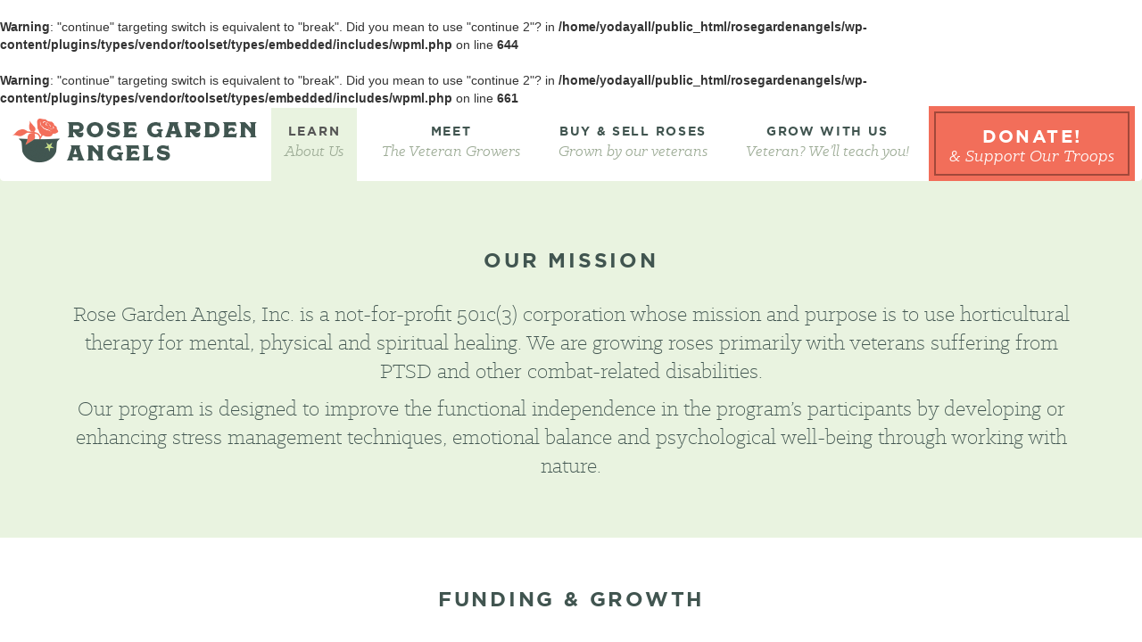

--- FILE ---
content_type: text/html; charset=UTF-8
request_url: https://rosegardenangels.org/learn-about-us/
body_size: 5663
content:
<br />
<b>Warning</b>:  "continue" targeting switch is equivalent to "break". Did you mean to use "continue 2"? in <b>/home/yodayall/public_html/rosegardenangels/wp-content/plugins/types/vendor/toolset/types/embedded/includes/wpml.php</b> on line <b>644</b><br />
<br />
<b>Warning</b>:  "continue" targeting switch is equivalent to "break". Did you mean to use "continue 2"? in <b>/home/yodayall/public_html/rosegardenangels/wp-content/plugins/types/vendor/toolset/types/embedded/includes/wpml.php</b> on line <b>661</b><br />
<!DOCTYPE html>
<html lang="en-US">
<head>
	<meta charset="UTF-8">
	<meta name="viewport" content="width=device-width, initial-scale=1.0">
	<meta http-equiv="X-UA-Compatible" content="IE=edge">

	<title>LEARN About Us - Rose Garden Angels</title>

	<link rel="profile" href="http://gmpg.org/xfn/11">
	<link rel="pingback" href="https://rosegardenangels.org/xmlrpc.php">

	
<!-- This site is optimized with the Yoast SEO plugin v12.3 - https://yoast.com/wordpress/plugins/seo/ -->
<meta name="robots" content="max-snippet:-1, max-image-preview:large, max-video-preview:-1"/>
<link rel="canonical" href="https://rosegardenangels.org/learn-about-us/" />
<meta property="og:locale" content="en_US" />
<meta property="og:type" content="article" />
<meta property="og:title" content="LEARN About Us - Rose Garden Angels" />
<meta property="og:url" content="https://rosegardenangels.org/learn-about-us/" />
<meta property="og:site_name" content="Rose Garden Angels" />
<meta name="twitter:card" content="summary_large_image" />
<meta name="twitter:title" content="LEARN About Us - Rose Garden Angels" />
<script type='application/ld+json' class='yoast-schema-graph yoast-schema-graph--main'>{"@context":"https://schema.org","@graph":[{"@type":"WebSite","@id":"https://rosegardenangels.org/#website","url":"https://rosegardenangels.org/","name":"Rose Garden Angels","potentialAction":{"@type":"SearchAction","target":"https://rosegardenangels.org/?s={search_term_string}","query-input":"required name=search_term_string"}},{"@type":"WebPage","@id":"https://rosegardenangels.org/learn-about-us/#webpage","url":"https://rosegardenangels.org/learn-about-us/","inLanguage":"en-US","name":"LEARN About Us - Rose Garden Angels","isPartOf":{"@id":"https://rosegardenangels.org/#website"},"datePublished":"2018-01-18T00:01:01+00:00","dateModified":"2018-01-18T00:01:01+00:00"}]}</script>
<!-- / Yoast SEO plugin. -->

<link rel='dns-prefetch' href='//s.w.org' />
<link rel="alternate" type="application/rss+xml" title="Rose Garden Angels &raquo; Feed" href="https://rosegardenangels.org/feed/" />
<link rel="alternate" type="application/rss+xml" title="Rose Garden Angels &raquo; Comments Feed" href="https://rosegardenangels.org/comments/feed/" />
		<script type="text/javascript">
			window._wpemojiSettings = {"baseUrl":"https:\/\/s.w.org\/images\/core\/emoji\/12.0.0-1\/72x72\/","ext":".png","svgUrl":"https:\/\/s.w.org\/images\/core\/emoji\/12.0.0-1\/svg\/","svgExt":".svg","source":{"concatemoji":"https:\/\/rosegardenangels.org\/wp-includes\/js\/wp-emoji-release.min.js?ver=5.2.21"}};
			!function(e,a,t){var n,r,o,i=a.createElement("canvas"),p=i.getContext&&i.getContext("2d");function s(e,t){var a=String.fromCharCode;p.clearRect(0,0,i.width,i.height),p.fillText(a.apply(this,e),0,0);e=i.toDataURL();return p.clearRect(0,0,i.width,i.height),p.fillText(a.apply(this,t),0,0),e===i.toDataURL()}function c(e){var t=a.createElement("script");t.src=e,t.defer=t.type="text/javascript",a.getElementsByTagName("head")[0].appendChild(t)}for(o=Array("flag","emoji"),t.supports={everything:!0,everythingExceptFlag:!0},r=0;r<o.length;r++)t.supports[o[r]]=function(e){if(!p||!p.fillText)return!1;switch(p.textBaseline="top",p.font="600 32px Arial",e){case"flag":return s([55356,56826,55356,56819],[55356,56826,8203,55356,56819])?!1:!s([55356,57332,56128,56423,56128,56418,56128,56421,56128,56430,56128,56423,56128,56447],[55356,57332,8203,56128,56423,8203,56128,56418,8203,56128,56421,8203,56128,56430,8203,56128,56423,8203,56128,56447]);case"emoji":return!s([55357,56424,55356,57342,8205,55358,56605,8205,55357,56424,55356,57340],[55357,56424,55356,57342,8203,55358,56605,8203,55357,56424,55356,57340])}return!1}(o[r]),t.supports.everything=t.supports.everything&&t.supports[o[r]],"flag"!==o[r]&&(t.supports.everythingExceptFlag=t.supports.everythingExceptFlag&&t.supports[o[r]]);t.supports.everythingExceptFlag=t.supports.everythingExceptFlag&&!t.supports.flag,t.DOMReady=!1,t.readyCallback=function(){t.DOMReady=!0},t.supports.everything||(n=function(){t.readyCallback()},a.addEventListener?(a.addEventListener("DOMContentLoaded",n,!1),e.addEventListener("load",n,!1)):(e.attachEvent("onload",n),a.attachEvent("onreadystatechange",function(){"complete"===a.readyState&&t.readyCallback()})),(n=t.source||{}).concatemoji?c(n.concatemoji):n.wpemoji&&n.twemoji&&(c(n.twemoji),c(n.wpemoji)))}(window,document,window._wpemojiSettings);
		</script>
		<style type="text/css">
img.wp-smiley,
img.emoji {
	display: inline !important;
	border: none !important;
	box-shadow: none !important;
	height: 1em !important;
	width: 1em !important;
	margin: 0 .07em !important;
	vertical-align: -0.1em !important;
	background: none !important;
	padding: 0 !important;
}
</style>
	<link rel='stylesheet' id='wp-block-library-css'  href='https://rosegardenangels.org/wp-includes/css/dist/block-library/style.min.css?ver=5.2.21' type='text/css' media='all' />
<link rel='stylesheet' id='chld_thm_cfg_child-css'  href='https://rosegardenangels.org/wp-content/themes/_tk-rosegarden/style.css?ver=1.1.10.1516232300' type='text/css' media='all' />
<link rel='stylesheet' id='_tk-bootstrap-wp-css'  href='https://rosegardenangels.org/wp-content/themes/_tk/includes/css/bootstrap-wp.css?ver=5.2.21' type='text/css' media='all' />
<link rel='stylesheet' id='_tk-bootstrap-css'  href='https://rosegardenangels.org/wp-content/themes/_tk/includes/resources/bootstrap/css/bootstrap.min.css?ver=5.2.21' type='text/css' media='all' />
<link rel='stylesheet' id='_tk-font-awesome-css'  href='https://rosegardenangels.org/wp-content/themes/_tk/includes/css/font-awesome.min.css?ver=4.1.0' type='text/css' media='all' />
<link rel='stylesheet' id='_tk-style-css'  href='https://rosegardenangels.org/wp-content/themes/_tk-rosegarden/style.css?ver=1.1.10.1516232300' type='text/css' media='all' />
<script type='text/javascript' src='https://rosegardenangels.org/wp-includes/js/jquery/jquery.js?ver=1.12.4-wp'></script>
<script type='text/javascript' src='https://rosegardenangels.org/wp-includes/js/jquery/jquery-migrate.min.js?ver=1.4.1'></script>
<script type='text/javascript' src='https://rosegardenangels.org/wp-content/themes/_tk/includes/resources/bootstrap/js/bootstrap.min.js?ver=5.2.21'></script>
<script type='text/javascript' src='https://rosegardenangels.org/wp-content/themes/_tk/includes/js/bootstrap-wp.js?ver=5.2.21'></script>
<link rel='https://api.w.org/' href='https://rosegardenangels.org/wp-json/' />
<link rel="EditURI" type="application/rsd+xml" title="RSD" href="https://rosegardenangels.org/xmlrpc.php?rsd" />
<link rel="wlwmanifest" type="application/wlwmanifest+xml" href="https://rosegardenangels.org/wp-includes/wlwmanifest.xml" /> 
<meta name="generator" content="WordPress 5.2.21" />
<link rel='shortlink' href='https://rosegardenangels.org/?p=15' />
<link rel="alternate" type="application/json+oembed" href="https://rosegardenangels.org/wp-json/oembed/1.0/embed?url=https%3A%2F%2Frosegardenangels.org%2Flearn-about-us%2F" />
<link rel="alternate" type="text/xml+oembed" href="https://rosegardenangels.org/wp-json/oembed/1.0/embed?url=https%3A%2F%2Frosegardenangels.org%2Flearn-about-us%2F&#038;format=xml" />
		<style type="text/css">.recentcomments a{display:inline !important;padding:0 !important;margin:0 !important;}</style>
		</head>

<body class="page-template-default page page-id-15">
	


<nav class="site-navigation">
	<div class="container-fluid">
		<div class="row">
			<div class="site-navigation-inner col-sm-12">
				<div class="navbar navbar-default">
					<div class="navbar-header">

						<a id="mobile-logo" href="/"></a>
						<a class="ipad-logo" href="/"></a>
						<!-- .navbar-toggle is used as the toggle for collapsed navbar content -->
						<button type="button" class="navbar-toggle" data-toggle="collapse" data-target=".navbar-collapse">
							<span class="sr-only">Toggle navigation </span>
							<span class="icon-bar"></span>
							<span class="icon-bar"></span>
							<span class="icon-bar"></span>
						</button>
	
						<!-- Your site title as branding in the menu -->
						<!-- <a class="navbar-brand" href="https://rosegardenangels.org/" title="Rose Garden Angels" rel="home">Rose Garden Angels</a> -->
					</div>

					<!-- The WordPress Menu goes here -->
					<div class="collapse navbar-collapse"><ul id="main-menu" class="nav navbar-nav"><li id="menu-item-21" class="menu-item menu-item-type-post_type menu-item-object-page menu-item-home menu-item-21"><a title="Home" href="https://rosegardenangels.org/">Home</a></li>
<li id="menu-item-25" class="menu-item menu-item-type-post_type menu-item-object-page current-menu-item page_item page-item-15 current_page_item menu-item-25 active"><a title="LEARN &lt;span&gt;About Us&lt;/span&gt;" href="https://rosegardenangels.org/learn-about-us/">LEARN <span>About Us</span></a></li>
<li id="menu-item-26" class="menu-item menu-item-type-post_type menu-item-object-page menu-item-26"><a title="MEET &lt;span&gt;The Veteran Growers&lt;/span&gt;" href="https://rosegardenangels.org/meet-the-veterans/">MEET <span>The Veteran Growers</span></a></li>
<li id="menu-item-22" class="menu-item menu-item-type-post_type menu-item-object-page menu-item-22"><a title="BUY &#038; SELL ROSES &lt;span&gt;Grown by our veterans&lt;/span&gt;" href="https://rosegardenangels.org/buy-a-rose-grown-by-a-veteran/">BUY &#038; SELL ROSES <span>Grown by our veterans</span></a></li>
<li id="menu-item-32" class="menu-item menu-item-type-post_type menu-item-object-page menu-item-32"><a title="GROW WITH US&lt;span&gt;Veteran? We’ll teach you!&lt;/span&gt;" href="https://rosegardenangels.org/grow-with-usveteran-well-teach-you/">GROW WITH US<span>Veteran? We’ll teach you!</span></a></li>
<li id="menu-item-23" class="menu-item menu-item-type-post_type menu-item-object-page menu-item-23"><a title="DONATE! &lt;span&gt;&#038; Support Our Troops&lt;/span&gt;" href="https://rosegardenangels.org/donate-support-our-troops/">DONATE! <span>&#038; Support Our Troops</span></a></li>
</ul></div>
				</div><!-- .navbar -->
			</div>
		</div>
	</div><!-- .container -->
</nav><!-- .site-navigation -->


<div class="main-content">
	<div class="container">
		<div class="row">
			<div id="content" class="main-content-inner col-sm-12 col-md-12">


	
		



	<div class="mission-section">
		
		<h2>OUR MISSION</h2>
		<p class="intro-text">Rose Garden Angels, Inc. is a not-for-profit 501c(3) corporation whose mission and purpose is to use horticultural therapy for mental, physical and spiritual healing. We are growing roses primarily with veterans suffering from PTSD and other combat-related disabilities.</p>

		<p class="intro-text">Our program is designed to improve the functional independence in the program’s participants by developing or enhancing stress management techniques, emotional balance and psychological well-being through working with nature.</p>

	</div>

					</div><!-- .entry-content -->
				</article><!-- #post-## -->


			</div><!-- close .*-inner (main-content or sidebar, depending if sidebar is used) -->
		</div><!-- close .row -->
	</div><!-- close .container -->
</div><!-- close .main-content -->

<div class="bottom-content">
	<div class="container">
		<div class="row">
			<div id="content" class="main-content-inner col-sm-12 col-md-12">

				<article>
					<div class="entry-content">

						<h2>FUNDING &amp; GROWTH</h2>

						<p class="san-serif-normal">Funds for the non-profit are raised through donations and grants, but primarily through our wholesale rose company, “The Old Garden Rose Co.” </p>

						<p class="serif-italic">All proceeds from the sale of these easy-care, hard-to-find roses go to support and help sustain our program. All of our roses are grown organically on their own roots.</p>

						<hr/>

						<h2>HEALING</h2>

						<p class="serif-normal">Benefits of horticultural therapy include healing of body, mind and spirit by utilizing physical activity, relaxation and enjoyment, skill development, creative expression, sensory stimulation, intellectual and personal growth, social interaction, a sense of productivity and self-satisfaction and a spiritual connection with life.</p>

						<h2>ADD THE ROSE</h2>

						<p class="serif-italic">The healing powers of the rose are well-known throughout history.</p>

						<p class="serif-normal">Believe it or not, it is now scientific fact that the rose gives off what seem to be healing vibrations of the highest electrical frequency known in the plant kingdom (320 MHz). Perhaps this is why the rose is synonymous with love... </p>

						<p class="serif-normal">Thus we are able to raise our own vibration into a healing state from being with live rose plants. When we are able to take the rose, plant it and watch it mature, bloom and grow, we then develop a real relationship with our rose which is the key to successful rose growing — just as the daily care and feeding of a child assures it’s success in life.</p>

						<p class="serif-italic">The one needing nurture thus becomes the nurturer as well in a mutually beneficial relationship.</p>

						<hr/>

						<h2>ORGANIC, OWN-ROOT &amp; EASY-TO-GROW</h2>

						<p class="serif-normal">The use of organic fertilizers ensures not only the safety of all concerned including the roses, but also makes the activity more enjoyable allowing one to experience the life-force of the roses. Roses come in all shapes, colors and sizes, and there are many varieties that do not have thorns.</p>

						<p class="serif-normal">Another exciting activity about our rose program is hybridizing (breeding). This involves such tasks as taking pollen, record keeping, harvesting seeds from the rose hips, refrigerating them and finally planting them. Any of the new seedlings that show promise may be grown and named after one’s friend or loved one. Use of open-pollinated seeds also speeds along the process.</p>

						<hr/>

						<h2>ROSE GARDEN ANGELS IN THE NEWS</h2>

						<p class="serif-normal"><a href="https://www.wuft.org/news/2017/11/10/from-guns-to-green-thumbs-gardening-provides-therapy-for-florida-vets/" target="_blank">From Guns To Green Thumbs: Gardening Provides Therapy For Florida Vets</a></p>

						<p  class="serif-normal"><a href="https://rosegardenangels.org/wp-content/uploads/2019/03/Out-Here-Article-copy.pdf" target="_blank">Out Here Magazine Article: Cultivating Life</a></p>

					</div><!-- .entry-content -->
				</article><!-- #post-## -->


	

	
			</div><!-- close .*-inner (main-content or sidebar, depending if sidebar is used) -->
		</div><!-- close .row -->
	</div><!-- close .container -->
</div><!-- close .main-content -->

<footer id="colophon" class="site-footer" role="contentinfo">
	<div class="container">
		<div class="row">
			<div class="site-footer-inner right-border col-md-4 col-sm-12" style="min-height: 240px;">
				<h4 class="footer-header">GET IN TOUCH!</h4>
				<p>We would love to hear from you...</p>
				<p class="phone">352 • 359 • 1133</p>
				<a class="email" href="mailto:gardenangel22@gmail.com">gardenangel22@gmail.com</a>
			</div>
			<div class="site-footer-inner col-md-8 col-sm-12">
				<p class="light-text">Our program is made possible when we all give a little...</p>
			
				<div class="col-md-6 col-sm-12 footer-section-left right-border ">
					<h4 class="footer-header">DONATE BY MAIL</h4>
					<p>Tax-deductible donations may be sent to: </p>
					<h5>ROSE GARDEN ANGELS, INC.</h5>
					<p class="address">PO Box 1106<br/>
							Alachua, Florida 32616 </p>
				</div>
				<div class="col-md-6 col-sm-12 footer-section-right">
					<a class="donate-button" href="https://www.theamazinggive.org/organizations/rose-garden-angels-an-affiliate-of-the-alliance-of-divine-love-inc" target="_blank">DONATE ONLINE!</a>
					<p>Click to donate now on our Amazing Give profile. </p>
				</div>
					

			</div>

		</div>
	</div><!-- close .container -->
</footer><!-- close #colophon -->

<script type='text/javascript' src='https://rosegardenangels.org/wp-content/themes/_tk/includes/js/skip-link-focus-fix.js?ver=20130115'></script>
<script type='text/javascript' src='https://rosegardenangels.org/wp-includes/js/wp-embed.min.js?ver=5.2.21'></script>

</body>
</html>


--- FILE ---
content_type: text/css
request_url: https://rosegardenangels.org/wp-content/themes/_tk-rosegarden/style.css?ver=1.1.10.1516232300
body_size: 3997
content:
/*
Theme Name: _tk Rose Garden Angels
Theme URI: http://themekraft.com/store/_tk-free-wordpress-starter-theme-based-on-twitter-bootstrap/
Template: _tk
Author: ThemeKraft
Author URI: http://themekraft.com/
Description: Hi, I am the ultra minimal starter theme _tk, ready for your next awesome WordPress project! I am the most seamless and minimalistic integration of Twitter Bootstrap Framework into the _s starter theme from Automattic, the guys behind WordPress. You can find me on GitHub. Fork me! I'm waiting for you ;)
Tags: gray,light,two-columns,right-sidebar,responsive-layout,custom-background,custom-colors,custom-header,custom-menu,featured-images,flexible-header,sticky-post,theme-options,threaded-comments,translation-ready
Version: 1.1.10.1516232300
Updated: 2018-01-17 23:38:20

*/

@font-face {
    font-family: 'klinic_slablight';
    src: url('fonts/klinicslablight-webfont.eot?#iefix') format('embedded-opentype'),
         url('fonts/klinicslablight-webfont.woff2') format('woff2'),
         url('fonts/klinicslablight-webfont.woff') format('woff'),
         url('fonts/klinicslablight-webfont.ttf') format('truetype'),
         url('fonts/klinicslablight-webfont.svg#klinic_slablight') format('svg');
    font-weight: normal;
    font-style: normal;
}

@font-face {
    font-family: 'klinic_slablight_italic';
    src: url('fonts/klinicslablightit-webfont.eot?#iefix') format('embedded-opentype'),
         url('fonts/klinicslablightit-webfont.woff2') format('woff2'),
         url('fonts/klinicslablightit-webfont.woff') format('woff'),
         url('fonts/klinicslablightit-webfont.ttf') format('truetype'),
         url('fonts/klinicslablightit-webfont.svg#klinic_slablight_italic') format('svg');
    font-weight: normal;
    font-style: normal;
}

@font-face {
    font-family: 'klinic_slabbook_italic';
    src: url('fonts/klinicslabbookit-webfont.eot?#iefix') format('embedded-opentype'),
         url('fonts/klinicslabbookit-webfont.woff2') format('woff2'),
         url('fonts/klinicslabbookit-webfont.woff') format('woff'),
         url('fonts/klinicslabbookit-webfont.ttf') format('truetype'),
         url('fonts/klinicslabbookit-webfont.svg#klinic_slabbook_italic') format('svg');
    font-weight: normal;
    font-style: normal;
}
@font-face {
    font-family: 'klinic_slabmedium';
    src: url('fonts/klinicslabmedium-webfont.eot');
    src: url('fonts/klinicslabmedium-webfont.eot?#iefix') format('embedded-opentype'),
         url('fonts/klinicslabmedium-webfont.woff2') format('woff2'),
         url('fonts/klinicslabmedium-webfont.woff') format('woff'),
         url('fonts/klinicslabmedium-webfont.ttf') format('truetype'),
         url('fonts/klinicslabmedium-webfont.svg#klinic_slabmedium') format('svg');
    font-weight: normal;
    font-style: normal;

}
@font-face {
    font-family: 'gotham_htfbold_italic';
    src: url('fonts/gothamhtf-bolditalic-webfont.eot?#iefix') format('embedded-opentype'),
         url('fonts/gothamhtf-bolditalic-webfont.woff2') format('woff2'),
         url('fonts/gothamhtf-bolditalic-webfont.woff') format('woff'),
         url('fonts/gothamhtf-bolditalic-webfont.ttf') format('truetype'),
         url('fonts/gothamhtf-bolditalic-webfont.svg#gotham_htfbold_italic') format('svg');
    font-weight: normal;
    font-style: normal;
}

@font-face {
    font-family: 'gotham_htfbold';
    src: url('fonts/gothamhtf-bold-webfont.eot?#iefix') format('embedded-opentype'),
         url('fonts/gothamhtf-bold-webfont.woff2') format('woff2'),
         url('fonts/gothamhtf-bold-webfont.woff') format('woff'),
         url('fonts/gothamhtf-bold-webfont.ttf') format('truetype'),
         url('fonts/gothamhtf-bold-webfont.svg#gotham_htfbold') format('svg');
    font-weight: normal;
    font-style: normal;
}

@font-face {
    font-family: 'gotham_htfbook_italic';
    src: url('fonts/gothamhtf-bookitalic-webfont.eot?#iefix') format('embedded-opentype'),
         url('fonts/gothamhtf-bookitalic-webfont.woff2') format('woff2'),
         url('fonts/gothamhtf-bookitalic-webfont.woff') format('woff'),
         url('fonts/gothamhtf-bookitalic-webfont.ttf') format('truetype'),
         url('fonts/gothamhtf-bookitalic-webfont.svg#gotham_htfbook_italic') format('svg');
    font-weight: normal;
    font-style: normal;
}

@font-face {
    font-family: 'gotham_htfbook';
    src: url('fonts/gothamhtf-book-webfont.eot?#iefix') format('embedded-opentype'),
         url('fonts/gothamhtf-book-webfont.woff2') format('woff2'),
         url('fonts/gothamhtf-book-webfont.woff') format('woff'),
         url('fonts/gothamhtf-book-webfont.ttf') format('truetype'),
         url('fonts/gothamhtf-book-webfont.svg#gotham_htfbook') format('svg');
    font-weight: normal;
    font-style: normal;
}

@font-face {
    font-family: 'gotham_htflight_italic';
    src: url('fonts/gothamhtf-lightitalic-webfont.eot?#iefix') format('embedded-opentype'),
         url('fonts/gothamhtf-lightitalic-webfont.woff2') format('woff2'),
         url('fonts/gothamhtf-lightitalic-webfont.woff') format('woff'),
         url('fonts/gothamhtf-lightitalic-webfont.ttf') format('truetype'),
         url('fonts/gothamhtf-lightitalic-webfont.svg#gotham_htflight_italic') format('svg');
    font-weight: normal;
    font-style: normal;
}

@font-face {
    font-family: 'gotham_htflight';
    src: url('fonts/gothamhtf-light-webfont.eot?#iefix') format('embedded-opentype'),
         url('fonts/gothamhtf-light-webfont.woff2') format('woff2'),
         url('fonts/gothamhtf-light-webfont.woff') format('woff'),
         url('fonts/gothamhtf-light-webfont.ttf') format('truetype'),
         url('fonts/gothamhtf-light-webfont.svg#gotham_htflight') format('svg');
    font-weight: normal;
    font-style: normal;
}

p{
	color:#415550;
	font-family: 'klinic_slablight';
	font-size: 25px;
	line-height: 32px;
	text-align: center;
}
h2{
    font-family: 'gotham_htfbold';
    text-transform: uppercase;
    color:#415550;
    font-size: 23px;
    line-height: 28px;
    letter-spacing: 0.12em;
    text-align: center;
    margin-bottom: 30px;
}
h3{
    font-family: 'gotham_htfbold';
    text-transform: uppercase;
    color:#415550;
    font-size: 13px;
    letter-spacing: 0.12em;
    text-align: center;

}
hr.line-behind{
    width: 100%;
    height: 3px;
    border-top: 1px solid #415550;
    display: block;
    clear: both;
    position: relative;
    top: -28px;
    z-index: 1;
}
nav.site-navigation{
    max-height: 80px;
}
.navbar-default .navbar-nav>.active>a, .navbar-default .navbar-nav>.active>a:hover, .navbar-default .navbar-nav>.active>a:focus {
    background-color: #e9f3e0;
    height: 83px;
}

.navbar-nav {
    float: left;
    margin: 0;
    text-align: center;
    width: 100%;

    display: flex;
    justify-content: space-between;
}
.navbar-collapse{
	padding:0;
}
.site-navigation-inner{
	padding:0;
}
.navbar-nav>li {
    float: none;
    display: inline-block;
    /*width: 16%;*/
}
.navbar-nav>li>a span{
	display: block;
}
#menu-item-21{
	float: left;
    left: 0px;
}
#menu-item-21 a{
	text-indent: -9999px;
	background-image:url(images/wide-logo.png);
	width:277px;
	height: 51px;
	margin: 0 auto;
    background-color: #fff;
    position: relative;
    top: 12px;
    float: left;
    left: 0px;
}
#menu-item-25{
	/*width: 8%;*/
}

.navbar-default {
    background-color: #fff;
    border-color: #fff;
    max-height: 83px;
    min-height: 83px;
    height: 83px;
}
.site-header-image{
	background-image:url(images/hero-image.jpg);
	background-size: cover;
	width: 100%;
	height: 450px;
	background-repeat: no-repeat;
	margin-top: -67px;
    z-index: -1;
    margin-bottom: 50px;
}
.navbar-default .navbar-nav>li>a {
    color: #415550;
    font-size: 14px;
    letter-spacing: 0.12em;
    line-height: 22px;
    font-family: 'gotham_htfbold';
}
.navbar-default .navbar-nav>li>a span{
	font-style: italic;
	color:#9cab95;
	font-family: 'klinic_slabbook_italic';
	letter-spacing: normal;
	font-size: 18px;
}
#menu-item-23{
	background-color: #f26e5a;
    border: 2px solid #a2483a;
    outline: 6px solid#f26e5a;
    margin-top: 4px;
    margin-left: 0;
    float: right;
    height: 72px;
    max-width: 250px;
}
#menu-item-23 a,
#menu-item-23 span{
	color:#fff;
	font-size: 20px;
}
#menu-item-23:hover,
#menu-item-23.active{
    background-color: #f1802a;
    outline: 6px solid #f1802a;

}
#menu-item-23:hover a{
    background-color: #f1802a;
    height: 68px;
}
#menu-item-23.active>a, 
#menu-item-23.active>a:hover, 
#menu-item-23.active>a:focus {
    background-color: #f1802a;
    outline-color:  #f1802a;
    height: 68px;
}
a.donate-button:hover{
    text-decoration:none;
    background-color: #f1802a;
    outline-color:  #f1802a;
}

.testimonial-container{
	width: 100%;
    height: 300px;
    text-align: center;
    margin-top: 150px;
}
ul.testimonial-list{
	padding:0;
}
p.testimonial-text{
	font-family: 'klinic_slablight';
	font-size: 29px;
	line-height: 33px;
	color:#fff;
	max-width: 500px;
    margin: 10px auto;
}
p.testimonial-source{
	font-family: 'klinic_slabbook_italic';
	font-size: 21px;
	line-height: 32px;
	color:#fff;
}
p.testimonial-source span{
	display: block;
	font-family: 'gotham_htfbold';
	font-size: 12px;
	letter-spacing: 0.12em;
	text-transform: uppercase;
}
#homegrown-icon{
	background-image: url(images/homegrown-heros.png);
	width: 126px;
	height: 126px;
	display: block;
	bottom: -60px;
    position: absolute;
    left: 50%;
    margin-left: -63px;
}

.main-content-inner{
	margin-top: 35px;
    margin-bottom: 40px;
}

.veteran-content{
    background-color:#bacbb0;
}
.vet-image{
    width:200px;
    height: 200px;
    border-radius: 50%;
    border:5px solid #fff;
    float: left;
    display: inline-block;
    overflow: hidden;
}
.vet-image img{
    width: 200px;
    height: 200px;
}
ul.vet-list{
    list-style: none;
    padding-left:0;
}
ul.vet-list li{
    clear: left;
    float:left;
    margin-bottom: 50px;
}
.vet-content{
    padding-left: 230px;
}
.vet-name{
    text-align: left;
    font-family: 'klinic_slabbook_italic';
    font-size: 31px;
    line-height: 32px;
    margin-bottom: 25px;
}
.vet-division{
    text-align: left;
    float:left;
    display: inline-block;
    border-right:1px solid #415550;
    width: 200px;
    margin-right: 25px;
    height: 130px;
    padding-right: 30px;
    font-family: 'gotham_htfbook';
    font-size: 15px;
    line-height: 24px;
    color: #415550;
}
.vet-division strong{
    font-family: 'gotham_htfbold';
    text-transform: uppercase;

}
.vet-info{
    text-align: left;
    font-family: 'gotham_htfbook';
    font-size: 17px;
    line-height: 24px;
    color: #415550;
    max-width: 90%;
	padding-left:225px;
}
.button{
    width: 220px;
    height: 60px;
    background-color: #415550;
    display: block;
    margin: 30px auto;
    color:#bacbb0;
    line-height: 60px;
    font-family: 'gotham_htfbold';
    text-transform: uppercase;
    letter-spacing: 0.08em;
    clear: both;
    text-align: center;
}
.button:hover{
    background-color: #627d77;
    text-decoration: none;
    color:#fff;
}
.veteran-content h3{
    background-color: #bacbb0;
    display: inline-block;
    margin: 0 auto;
    width: 150px;
    left: 50%;
    position: relative;
    margin-left: -75px;
    z-index: 9;
}
p.veteran-join{
    font-family: 'klinic_slabbook_italic';
    font-size:24px;
}
.centered-img{
    text-align: center;
    margin: 50px 0 30px;
}
.centered-img img{
    border:4px solid #fff;
    outline: 1px solid #bacbb0;
    margin-bottom:20px;
}
.centered-img p{
    font-size: 30px;
    font-family: 'klinic_slabbook_italic';
}
.site-footer{
    background-color:#415550;
    padding: 20px;
}
p.quote-source{
    font-family: 'gotham_htfbold';
    text-transform: uppercase;
    letter-spacing: 0.08em;
    font-size: 11px;
    line-height: 24px;
}
.site-footer h4.footer-header{
    font-family: 'gotham_htfbold';
    text-transform: uppercase;
    letter-spacing: 0.08em;
    font-size: 17px;
    line-height: 20px;
    color:#fff;
}
.site-footer h5{
    color:#bacbb0;
    font-family: 'gotham_htfbold';
    text-transform: uppercase;
    letter-spacing: 0.08em;
    font-size: 12px;
    line-height: 24px;
    margin-bottom: 0;
}
.right-border{
    border-right: 1px solid #bacbb0;
   /* padding-right: 20px;
    margin-right: 20px;*/
}
.site-footer p{
    color:#bacbb0;
    font-family: 'klinic_slabbook_italic';
    font-size: 24px;
    line-height: 28px;
    text-align: left;
}
.site-footer p.light-text{
    color:#fff;
    margin-left: 10px;
    margin-bottom: 20px;
        font-size: 29px;
}
.footer-section-right{
    padding-left: 35px;
}
p.address{
    font-family: 'gotham_htfbook';
    font-size: 19px;
    line-height: 23px;
}
p.phone{
    font-family: 'gotham_htfbook';
    font-size: 27px;
    line-height: 30px;
}
a.email{
    font-family: 'gotham_htfbook';
    font-size: 15px;
    line-height: 20px;
    color:#bacbb0;
}
a.donate-button{
    background-color: #f26e5a;
    border: 2px solid #a2483a;
    outline: 6px solid#f26e5a;
    height: 60px;
    margin-left: 4px;
    margin-bottom: 20px;
    margin-top: 7px;
    width: 250px;
    display: block;
    text-align: center;
    line-height: 60px;
    letter-spacing: 0.12em;
    font-family: 'gotham_htfbold';
    color: #fff;
    font-size: 20px;
}
.page-id-13 .main-content,
.page-id-15 .main-content,
.page-id-17 .main-content,
.page-id-30 .main-content{
    background-color: #e9f3e0;
}

/*-------- vendor page -----------*/

.rose-images{
    display: flex;
    justify-content: space-between;
}
.rose-img{
    width: 135px;
    height: 135px;
    border-radius: 50%;
    background-color: #e9f3e0;
    display: inline-block;
    margin:30px;
    float: none;
    overflow: hidden;
}
.rose-img img{

}
.vendors-area{
    border-right:1px solid #bacbb0;
}
h2.area-heading{

}
h2.area-heading span{
    display: block;
    font-family: 'klinic_slabbook_italic';
    font-size: 24px;
    line-height: 28px;
    text-transform: none;
}
.vendors-list{

}
.vendors-list p{
    margin-bottom: 20px;
}
.partners-list p{
    margin-bottom: 52px;
}
.text-list{

}
.text-list p{
    
}
.below-list-info{
    position: relative;
    padding-top: 20px;
    top: 40px;
    margin-bottom: 50px;
}
.below-list-info::before{
    background-image: linear-gradient(90deg, #000, #000 5%, transparent 15%, transparent 100%);
    background-size: 10px 1px;
    border: none;
    height:1px;
    content: "";
    position: absolute;
    top:0;
    width: 100%;
}
.vendor-info{

}
.italic-info-txt{
    font-family: 'klinic_slabbook_italic';
    font-size: 20px;
    line-height: 25px;
    max-width: 310px;
    margin: 0 auto;
}
#mobile-logo{
    display: none;
}
h3.vet-grow{
    background-color: #e9f3e0;
    display: inline-block;
    margin: 0 auto;
    width: 150px;
    left: 50%;
    position: relative;
    margin-left: -75px;
    z-index: 9;
}
 .ipad-logo{
    display: none;
}



@media (max-width: 1024px) and (min-width: 768px) {

    .ipad-logo{
        display: block;
        background-image: url(images/logo.png);
        width: 126px;
        height: 126px;
        background-size: contain;
        background-repeat: no-repeat;
        float: none;
        margin: 20px auto 0;
        text-align: center;
        clear: both;
    }
    .navbar-header {
        width: 100%;
    }
    #menu-item-21{
        display: none;
    }
    .navbar-nav {
        display: flex;
        justify-content: space-between;
    }
    .navbar-nav>li {
        width: auto!important;
    }
    .navbar-default .navbar-nav>li>a {
        font-size: 12px;
    }
    .navbar-default .navbar-nav>li>a span {
        font-size: 15px;
    }
    #menu-item-23 {
        background-color: #fff;
        border: 0;
        outline: 0;
        margin-top: 0;
        margin-left: 0;
        float: right;
        height: 70px;
        max-width: none;
    }
    #menu-item-23 a {
        color: #415550;
        font-size: 12px;
        letter-spacing: 0.12em;
        line-height: 22px;
        font-family: 'gotham_htfbold';
    }
    #menu-item-23 span{
        font-style: italic;
        color: #9cab95;
        font-family: 'klinic_slabbook_italic';
        letter-spacing: normal;
        font-size: 15px;
    }
    .navbar-default {
        background-color: #fff;
        border-color: #fff;
        min-height: 220px;
    }
    .site-header-image {
        height: 240px;
        margin-top: -17px;
    }
    .testimonial-container{
        margin-top: 20px;
    }
    .vet-division {
        width: 180px;
        margin-right: 20px;
        height: 100px;
        padding-right: 15px;
        font-size: 15px;
        line-height: 20px;
    }
    .vet-info {
        font-size: 15px;
        line-height: 20px;
        max-width: 100%;
		padding-left:0;
    }
    .right-border {
        border-right: 0;
        min-height: 170px!important;
    }
    .site-footer-inner{
        text-align: center;
    }
    .site-footer p{
        text-align: center;
    }
    a.donate-button{
        margin:20px auto;
    }
    .rose-img{
        margin: 20px 0px;
    }
    .below-list-info {
        top: 10px;
        margin-bottom: 20px;
    }
    .partners-list p {
        margin-bottom: 20px;
    }
    .partners-area{
        margin-top: 40px;
        border-top: 1px solid #c7d0c0;
        padding-top: 30px;
    }
    #gallery-1 .gallery-item {
        width: 50%!important;
    }
    #menu-item-23:hover, #menu-item-23.active {
        background-color: #fff;
        outline: none;
    }
    #menu-item-23.active>a, #menu-item-23.active>a:hover, #menu-item-23.active>a:focus {
        background-color: #f5f3f3;
        outline-color: #fff;
        height: 68px;
    }
    .site-footer p.light-text {
        font-size: 24px;
    }


}


@media (max-width: 767px){

    #mobile-logo{
        display: inline-block;
        background-image: url(images/wide-logo.png);
        width: 277px;
        height: 51px;
        background-size: contain;
        background-repeat: no-repeat;
        float:left;
    }
    .ipad-logo{
        display: none;
    }
    .navbar-header{
        padding: 15px 0;
    }
    .testimonial-container {
        width: 90%;
        height: 300px;
        text-align: center;
        margin-top: 20px;
        position: absolute;
    }
    .site-header-image {
        width: 100%;
        height: 230px;
        background-position: center;
        background-repeat: no-repeat;
        margin-top: 0px;
        z-index: -1;
        margin-bottom: 50px;
    }
    p.testimonial-text {
        font-size: 24px;
        line-height: 27px;
        color: #fff;
        max-width: 90%;
        margin: 0px auto;
    }
    p.testimonial-source {
        font-size: 21px;
        line-height: 24px;
        margin-top: 10px;
        color: #fff;
    }
    p {
        font-size: 18px;
        line-height: 23px;
    }
    h2 {
        font-size: 17px;
        line-height: 22px;
        letter-spacing: 0.1em;
        margin-bottom: 20px;
    }
    .vet-image {
        float: none;
        display: block;
        clear: both;
        margin: 10px auto;
    }
    .vet-content {
        padding-left: 0;
        display: block;
        clear: both;
    }
    .vet-name {
        font-size: 30px;
        line-height: 32px;
        margin-bottom: 15px;
        text-align: center;
    }
    .vet-division {
        text-align: center;
        float: left;
        display: block;
        border-right: 0;
        width: 100%;
        margin-right: 0;
        height: auto;
        padding-right: 0;
        font-size: 15px;
        line-height: 22px;
    }
    .vet-info {
        text-align: left;
        font-size: 16px;
        line-height: 22px;
        max-width: 100%;
		padding-left:0;
    }
    ul.vet-list li {
        margin-bottom: 20px;
    }
    p.veteran-join {
        font-size: 20px;
    }
    .centered-img {
        text-align: center;
        margin: 20px 0 0px;
    }
    .centered-img img {
        margin-bottom: 20px;
        max-width: 100%;
    }
    .centered-img p {
        font-size: 21px;
    }
    p.quote-source{
        font-size: 12px;
    }
    .main-content-inner {
        margin-top: 35px;
        margin-bottom: 20px;
    }
    .right-border {
        border-right: 0;
        min-height: auto!important;
        margin-bottom: 20px;
        padding: 0;
        text-align: center;
    }
    .site-footer p.light-text {
        margin-left: 0;
        margin-bottom: 20px;
        font-size: 25px;
        line-height: 31px;
    }
    .site-footer-inner{
        padding:0;
    }
    .site-footer p {
        font-size: 20px;
        line-height: 24px;
        text-align: center;
    }
    a.donate-button{
        width: 100%;
    }
    .footer-section-right {
        padding-left: 0;
    }

    .navbar-default .navbar-collapse, .navbar-default .navbar-form {
        border-color: #fff;
        z-index: 9999;
        float: left;
        outline: 1px solid #fff;
        width: 100%;
        background: #fff;
        position: absolute;
    }
    #menu-item-21 {
        display: none;
    }
    .navbar-nav>li {
        float: none;
        display: block;
        width: 100%;
    }
    #menu-item-25 {
        width: 100%;
    }
    #menu-item-23 {
        float: none;
        height: 72px;
        max-width: 90%;
        margin: 20px auto 0;
    }
    .navbar-nav{
        height: auto;
        padding-bottom: 20px;
    }
    .navbar-default .navbar-nav>.active>a, .navbar-default .navbar-nav>.active>a:hover, .navbar-default .navbar-nav>.active>a:focus {
        height: auto;
    }
    .rose-img {
        width: 50px;
        height: 50px;
        margin: 30px 0;
    }
    .rose-img img {
        max-width: 100%;
    }
    h2.area-heading {
        margin-top:0;
    }
    .below-list-info {
        top: 10px;
        margin-bottom: 20px;
    }
    .partners-list p {
        margin-bottom: 20px;
    }
    .partners-area{
        margin-top: 40px;
        border-top: 1px solid #c7d0c0;
        padding-top: 30px;
    }
    iframe{
        max-width:100%!important;
    }
    #gallery-1 .gallery-item {
        width: 100%!important;
    }

}






